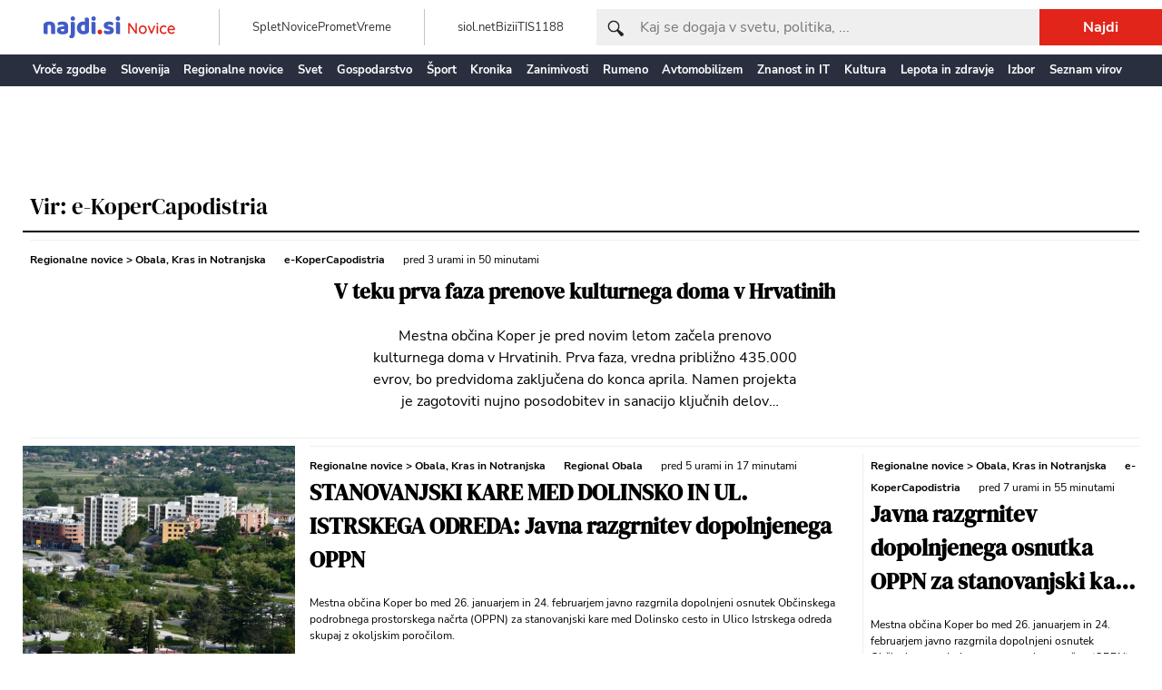

--- FILE ---
content_type: text/html; charset=utf-8
request_url: https://novice.najdi.si/vir/e-kopercapodistria?stran=1
body_size: 16417
content:
<!DOCTYPE html><html><head><meta charSet="utf-8"/><meta name="viewport" content="width=device-width"/><title>e-KoperCapodistria | Najdi.si novice</title><meta name="description" content="e-KoperCapodistria - izbrane novice na Najdi.si. Preverite najbolj aktualne novice slovenskih medijev in prebrskajte največji arhiv novic."/><link rel="canonical" href="https://novice.najdi.si/vir/e-kopercapodistria"/><meta name="next-head-count" content="5"/><link rel="icon" href="/favicon.ico"/><meta name="robots" content="all"/><link data-next-font="" rel="preconnect" href="/" crossorigin="anonymous"/><link rel="preload" href="/_next/static/css/aabc9447c4c28f0f.css" as="style"/><link rel="stylesheet" href="/_next/static/css/aabc9447c4c28f0f.css" data-n-g=""/><noscript data-n-css=""></noscript><script defer="" nomodule="" src="/_next/static/chunks/polyfills-c67a75d1b6f99dc8.js"></script><script src="/js/smarttag.js" defer="" data-nscript="beforeInteractive"></script><script src="/_next/static/chunks/webpack-b8f8d6679aaa5f42.js" defer=""></script><script src="/_next/static/chunks/framework-2c79e2a64abdb08b.js" defer=""></script><script src="/_next/static/chunks/main-a0c7c62a39f05009.js" defer=""></script><script src="/_next/static/chunks/pages/_app-a961bf34be2d3b01.js" defer=""></script><script src="/_next/static/chunks/777-20017ff3b8d40eac.js" defer=""></script><script src="/_next/static/chunks/pages/vir/%5Bslug%5D-dc491cff5981236e.js" defer=""></script><script src="/_next/static/JRbvme7X8VSa7kWLmpJjH/_buildManifest.js" defer=""></script><script src="/_next/static/JRbvme7X8VSa7kWLmpJjH/_ssgManifest.js" defer=""></script></head><body><div id="__next"><div id="outofpage" data-ocm-ad="true" class="ad-zone undefined"></div><div class="hidden h-screen w-screen bg-white/50 fixed z-50 flex-col justify-center"><div class="text-center"><div class="lds-ring"><div></div><div></div><div></div><div></div></div></div></div><div class="h-full"><div id="wrapper"><div class="fixed z-10 lg:z-auto top-0 left-0 w-screen h-screen bg-black opacity-60 hidden"></div><div class="fixed z-10 lg:z-auto w-full lg:static"><div class="bg-white px-3 h-[50px] lg:leading-normal lg:h-[60px] lg:px-0 flex flex-row items-center justify-between"><div class="lg:hidden"><button type="button" class="inline-block w-5 align-middle outline-none"><div class="border-b mb-1 w-6 border-dark-blue transition-all duration-300 false"></div><div class="border-b mb-1 w-6 border-dark-blue transition-all duration-300 false"></div><div class="border-b w-6 border-dark-blue transition-all duration-300 false"></div></button></div><div class="lg:flex lg:flex-row lg:flex-grow lg:pl-12 lg:items-center"><a class="inline-block w-[115px] lg:w-[145px] lg:mr-12 leading-[0px] align-bottom" href="/"><img alt="logo" loading="lazy" width="354" height="58" decoding="async" data-nimg="1" style="color:transparent" src="/_next/static/media/najdi-novice-logo.453c0522.svg"/></a><div class="hidden lg:flex lg:flex-row lg:px-9 lg:h-[40px] lg:items-center lg:gap-x-4 xl:border-l xl:border-border"><div class="text-lg text-link text-lg"><a class="" href="https://www.najdi.si">Splet</a></div><div class="text-lg text-link text-lg"><a class="" href="/">Novice</a></div><div class="text-lg text-link text-lg"><a class="" href="https://zemljevid.najdi.si/promet">Promet</a></div><div class="text-lg text-link text-lg"><a class="" href="https://zemljevid.najdi.si/vreme">Vreme</a></div></div><div class="hidden xl:flex xl:flex-row xl:px-9 lg:h-[40px] lg:items-center xl:gap-x-4 xl:border-l xl:border-border"><div class="text-lg text-link text-lg"><a class="" href="https://www.siol.net">siol.net</a></div><div class="text-lg text-link text-lg"><a class="" href="https://www.bizi.si">Bizi</a></div><div class="text-lg text-link text-lg"><a class="" href="https://www.itis.si">iTIS</a></div><div class="text-lg text-link text-lg"><a class="" href="https://www.1188.si">1188</a></div></div><form class="hidden lg:flex-grow lg:flex lg:flex-row"><div class="hidden lg:block absolute mt-3 ml-3"><img alt="search" loading="lazy" width="18" height="18" decoding="async" data-nimg="1" style="color:transparent" src="/_next/static/media/search.823cf24d.svg"/></div><input class="bg-gray text-xl placeholder-[#777777] w-full h-full pl-5 lg:h-auto lg:flex-grow lg:max-w-[600px] lg:pl-12 outline-none" placeholder="Kaj se dogaja v svetu, politika, ..." name="keywords"/><button class="hidden lg:inline bg-dark-red text-xl px-12 py-2 text-white font-semibold" type="submit">Najdi</button></form></div><div class="lg:hidden"><button><img alt="search" loading="lazy" width="18" height="18" decoding="async" data-nimg="1" style="color:transparent" src="/_next/static/media/search.823cf24d.svg"/></button></div></div><div class="fixed bg-white grid grid-cols-2 p-10 content-start gap-4 w-[340px] h-screen text-center text-lg hidden"><div class="text-lg text-link text-lg"><a class="" href="https://www.najdi.si">Splet</a></div><div class="text-lg text-link text-lg"><a class="" href="/">Novice</a></div><div class="text-lg text-link text-lg"><a class="" href="https://zemljevid.najdi.si/promet">Promet</a></div><div class="text-lg text-link text-lg"><a class="" href="https://zemljevid.najdi.si/vreme">Vreme</a></div><div class="text-lg text-link text-lg"><a class="" href="https://www.siol.net">siol.net</a></div><div class="text-lg text-link text-lg"><a class="" href="https://www.bizi.si">Bizi</a></div><div class="text-lg text-link text-lg"><a class="" href="https://www.itis.si">iTIS</a></div><div class="text-lg text-link text-lg"><a class="" href="https://www.1188.si">1188</a></div></div><div class="py-2 px-2 bg-menu-strip text-sm text-white flex flex-row false "><div class="flex-grow flex flex-row  pl-5 pr-7 text-center font-semibold 2xl:flex-none 2xl:container 2xl:mx-auto"><div class="text-lg flex-grow"><a class="" href="/kategorija/vroce-novice">Vroče zgodbe</a></div><div class="text-lg flex-grow"><a class="" href="/kategorija/slovenija">Slovenija</a></div><div class="text-lg flex-grow"><a class="" href="/kategorija/regionalne-novice">Regionalne novice</a></div><div class="text-lg flex-grow hidden md:block"><a class="" href="/kategorija/svet">Svet</a></div><div class="text-lg flex-grow hidden md:block"><a class="" href="/kategorija/gospodarstvo">Gospodarstvo</a></div><div class="text-lg flex-grow hidden md:block"><a class="" href="/kategorija/sport">Šport</a></div><div class="text-lg flex-grow hidden lg:block"><a class="" href="/kategorija/kronika">Kronika</a></div><div class="text-lg flex-grow hidden lg:block"><a class="" href="/kategorija/zanimivosti">Zanimivosti</a></div><div class="text-lg flex-grow hidden lg:block"><a class="" href="/kategorija/rumeno">Rumeno</a></div><div class="text-lg flex-grow hidden lg:block"><a class="" href="/kategorija/avtomobilizem">Avtomobilizem</a></div><div class="text-lg flex-grow hidden lg:block"><a class="" href="/kategorija/znanost-in-it">Znanost in IT</a></div><div class="text-lg flex-grow hidden xl:block"><a class="" href="/kategorija/kultura">Kultura</a></div><div class="text-lg flex-grow hidden xl:block"><a class="" href="/kategorija/lepota-in-zdravje">Lepota in zdravje</a></div><div class="text-lg flex-grow hidden xl:block"><a class="" href="/izbor">Izbor</a></div><div class="text-lg flex-grow hidden xl:block"><a class="" href="/viri">Seznam virov</a></div></div><div class="flex-grow-0 xl:hidden xl:my-auto"><button type="button" class="inline-block w-5 align-middle outline-none"><div class="border-b mb-1 border-white transition-all duration-300 false"></div><div class="border-b mb-1 border-white transition-all duration-300 false"></div><div class="border-b border-white transition-all duration-300 false"></div></button></div></div></div><div class="h-[91px] lg:h-auto"></div><div class="mx-auto container lg:mt-2 pb-4"><div id="billboard1" data-ocm-ad="true" class="ad-zone hidden md:block md:mb-4" style="min-width:728px;min-height:90px"></div><h1 class="text-3xl font-serif border-b-2 pb-2 px-2 mb-2">Vir: e-KoperCapodistria</h1><div class="flex flex-col space-y-2"><div class="undefined lg:col-start-1 lg:flex lg:flex-row p-2 border-t lg:border-0 border-gray lg:p-0"><div class="lg:ml-2 lg:py-2 lg:border-t lg:border-b lg:border-gray lg:block lg:w-full flex flex-col space-y-2"><div><span class="font-bold text-sm lg:text-base divide-x-2 divide-solid"><span class=""><a href="/kategorija/regionalne-novice">Regionalne novice</a> &gt; <a href="/kategorija/obala-kras-in-notranjska">Obala, Kras in Notranjska</a></span></span><span class="text-sm font-bold ml-5 lg:text-base"><a href="/vir/e-kopercapodistria">e-KoperCapodistria</a></span><span class="text-sm ml-5 lg:text-base">pred 3 urami in 50 minutami</span></div><div class="lg:flex lg:flex-col lg:items-center lg:w-full lg:text-center lg:px-2"><div class="inline lg:block lg:max-w-[730px]"><a class="font-serif font-bold text-2xl line-clamp-3" href="/novica/7602a1c6dee74d5aa42771b1a9c8b57f/e-kopercapodistria/v-teku-prva-faza-prenove-kulturnega-doma-v-hrvatinih">V teku prva faza prenove kulturnega doma v Hrvatinih</a></div><div class="inline lg:block lg:max-w-[480px]"><span class="my-2 lg:my-5 lg: line-clamp-4">Mestna občina Koper je pred novim letom začela prenovo kulturnega doma v Hrvatinih. Prva faza, vredna približno 435.000 evrov, bo predvidoma zaključena do konca aprila. Namen projekta je zagotoviti nujno posodobitev in sanacijo ključnih delov kulturnega doma, ki bodo izboljšali funkcionalne, varnostne in energetske standarde objekta. Kulturni dom v Hrvatinih bo dobil nujno potrebno izolacijo  The post V teku prva faza prenove kulturnega doma v Hrvatinih appeared first on e-Kopercapodistria .</span></div></div></div></div><div class="undefined lg:col-start-1 lg:flex lg:flex-row p-2 border-t lg:border-0 border-gray lg:p-0"><div class="lg:hidden"><div><span class="font-bold text-sm lg:text-base divide-x-2 divide-solid"><span class=""><a href="/kategorija/regionalne-novice">Regionalne novice</a> &gt; <a href="/kategorija/obala-kras-in-notranjska">Obala, Kras in Notranjska</a></span></span><span class="text-sm font-bold ml-5 lg:text-base"><a href="/vir/regional-obala">Regional Obala</a></span><span class="text-sm ml-5 lg:text-base">pred 5 urami in 17 minutami</span></div></div><div class="flex flex-row w-full"><div class="space-y-2 lg:space-y-0"><a href="/novica/6dfc42ea6d3a863b9e135362af69fcf6/regional-obala/stanovanjski-kare-med-dolinsko-in-ul-istrskega-odreda-javna-razgrnitev-dopolnjenega-oppn"><div class="relative overflow-hidden h-[120px] w-[145px] lg:h-[250px] lg:w-[300px] mr-2"><img alt="Slika članka" loading="lazy" decoding="async" data-nimg="fill" style="position:absolute;height:100%;width:100%;left:0;top:0;right:0;bottom:0;object-fit:cover;color:transparent" src="https://novice.najdi.si/novica/6dfc42ea6d3a863b9e135362af69fcf6/slika"/></div></a></div><div class="lg:ml-2 lg:py-2 lg:border-t lg:border-b lg:border-gray lg:block lg:w-full inline lg:block"><div class="inline "><div class="hidden lg:block"><div><span class="font-bold text-sm lg:text-base divide-x-2 divide-solid"><span class=""><a href="/kategorija/regionalne-novice">Regionalne novice</a> &gt; <a href="/kategorija/obala-kras-in-notranjska">Obala, Kras in Notranjska</a></span></span><span class="text-sm font-bold ml-5 lg:text-base"><a href="/vir/regional-obala">Regional Obala</a></span><span class="text-sm ml-5 lg:text-base">pred 5 urami in 17 minutami</span></div></div><a class="font-serif font-bold text-xl lg:text-3xl mb-2 lg:mb-5 line-clamp-3" href="/novica/6dfc42ea6d3a863b9e135362af69fcf6/regional-obala/stanovanjski-kare-med-dolinsko-in-ul-istrskega-odreda-javna-razgrnitev-dopolnjenega-oppn">STANOVANJSKI KARE MED DOLINSKO IN UL. ISTRSKEGA ODREDA: Javna razgrnitev dopolnjenega OPPN</a><div class="flex-grow text-sm lg:text-base"><span class="line-clamp-4">Mestna občina Koper bo med 26. januarjem in 24. februarjem javno razgrnila dopolnjeni osnutek Občinskega podrobnega prostorskega načrta (OPPN) za stanovanjski kare med Dolinsko cesto in Ulico Istrskega odreda skupaj z okoljskim poročilom.</span></div></div></div></div></div><h2 class="text-xl font-serif border-b pl-2 pb-2 mt-4 mb-2">torek, 20. januar</h2><div class="undefined lg:col-start-1 lg:flex lg:flex-row p-2 border-t lg:border-0 border-gray lg:p-0"><div class="lg:ml-2 lg:py-2 lg:border-t lg:border-b lg:border-gray lg:block lg:w-full flex flex-col space-y-2"><div><span class="font-bold text-sm lg:text-base divide-x-2 divide-solid"><span class=""><a href="/kategorija/regionalne-novice">Regionalne novice</a> &gt; <a href="/kategorija/obala-kras-in-notranjska">Obala, Kras in Notranjska</a></span></span><span class="text-sm font-bold ml-5 lg:text-base"><a href="/vir/e-kopercapodistria">e-KoperCapodistria</a></span><span class="text-sm ml-5 lg:text-base">pred 2 dnevoma, 6 urami in 56 minutami</span></div><div class="lg:flex lg:flex-col lg:items-center lg:w-full lg:text-center lg:px-2"><div class="inline lg:block lg:max-w-[730px]"><a class="font-serif font-bold text-2xl line-clamp-3" href="/novica/19ee64f169b67a1816edbba61797f36f/e-kopercapodistria/mestna-obcina-koper-objavila-vec-razpisov-za-sofinanciranje-in-dodelitev-pomoci">Mestna občina Koper objavila več razpisov za sofinanciranje in dodelitev pomoči</a></div><div class="inline lg:block lg:max-w-[480px]"><span class="my-2 lg:my-5 lg: line-clamp-4">Mestna občina Koper je tudi to zimo objavila več javnih razpisov, namenjenih sofinanciranju različnih dejavnosti in dodelitvi pomoči na različnih področjih v letu 2026. Roki za prijavo in vse podrobnosti so objavljene na uradni spletni strani občine.  Koprska občina je v petek objavila javna razpisa za sofinanciranje športnih in kulturnih programov, javna razpisa za sofinanciranje  The post Mestna občina Koper objavila več razpisov za sofinanciranje in dodelitev pomoči appeared first on e-Kopercapodistria .</span></div></div></div></div><div class="undefined lg:col-start-1 lg:flex lg:flex-row p-2 border-t lg:border-0 border-gray lg:p-0"><div class="lg:ml-2 lg:py-2 lg:border-t lg:border-b lg:border-gray lg:block lg:w-full flex flex-col space-y-2"><div><span class="font-bold text-sm lg:text-base divide-x-2 divide-solid"><span class="pr-1"><a href="/kategorija/regionalne-novice">Regionalne novice</a> &gt; <a href="/kategorija/obala-kras-in-notranjska">Obala, Kras in Notranjska</a></span><span class="pl-1"><a href="/kategorija/kultura">Kultura</a></span></span><span class="text-sm font-bold ml-5 lg:text-base"><a href="/vir/e-kopercapodistria">e-KoperCapodistria</a></span><span class="text-sm ml-5 lg:text-base">pred 2 dnevoma, 7 urami in 57 minutami</span></div><div class="lg:flex lg:flex-col lg:items-center lg:w-full lg:text-center lg:px-2"><div class="inline lg:block lg:max-w-[730px]"><a class="font-serif font-bold text-2xl line-clamp-3" href="/novica/74dae269fb8ff27cc5bc480df97fc497/e-kopercapodistria/gledalisce-koper-z-novo-komedijo-kje-je-primadona">Gledališče Koper z novo komedijo Kje je primadona?</a></div><div class="inline lg:block lg:max-w-[480px]"><span class="my-2 lg:my-5 lg: line-clamp-4">Gledališče Koper je danes predstavilo novo komedijo Kje je primadona? ameriškega dramatika in režiserja Kena Ludwiga, ki bo v režiji Katje Pegan v prihodnjih dneh zaživela na koprskem odru. Premiera bo v petek, 23. januarja, ob 20. uri. Predstava je nastala v koprodukciji Gledališča Koper in Mestnega gledališča Ptuj, kjer gledališki hiši nadaljujeta uspešno sodelovanje in zvestobo žanru kakovostne, igralsko zahtevne  The post Gledališče Koper z novo komedijo Kje je primadona? appeared first on e-Kopercapodistria .</span></div></div></div></div><div id="inline1" data-ocm-ad="true" class="ad-zone lg:col-start-1" style="min-width:300px;min-height:50px"></div><h2 class="text-xl font-serif border-b pl-2 pb-2 mt-4 mb-2">ponedeljek, 19. januar</h2><div class="undefined lg:col-start-1 lg:flex lg:flex-row p-2 border-t lg:border-0 border-gray lg:p-0"><div class="lg:ml-2 lg:py-2 lg:border-t lg:border-b lg:border-gray lg:block lg:w-full flex flex-col space-y-2"><div><span class="font-bold text-sm lg:text-base divide-x-2 divide-solid"><span class=""><a href="/kategorija/regionalne-novice">Regionalne novice</a> &gt; <a href="/kategorija/obala-kras-in-notranjska">Obala, Kras in Notranjska</a></span></span><span class="text-sm font-bold ml-5 lg:text-base"><a href="/vir/e-kopercapodistria">e-KoperCapodistria</a></span><span class="text-sm ml-5 lg:text-base">pred 3 dnevi</span></div><div class="lg:flex lg:flex-col lg:items-center lg:w-full lg:text-center lg:px-2"><div class="inline lg:block lg:max-w-[730px]"><a class="font-serif font-bold text-2xl line-clamp-3" href="/novica/a11ce074df0a55f46a8cf4dce4138f5c/e-kopercapodistria/do-2-marca-je-mogoce-oddati-vloge-za-nepovratna-sredstva-za-omilitvene-ukrepe">Do 2. marca je mogoče oddati vloge za nepovratna sredstva za omilitvene ukrepe</a></div><div class="inline lg:block lg:max-w-[480px]"><span class="my-2 lg:my-5 lg: line-clamp-4">Prebivalci širšega mestnega jedra Kopra se lahko od danes prijavijo na javni razpis o dodeljevanju nepovratnih sredstev za izvajanje omilitvenih ukrepov z namenom zmanjšanja vplivov emisij iz pristaniške dejavnosti, ki ga razpisuje Mestna občina Koper. Rok za prijavo je 2. marec. Luka Koper skladno z dogovorom o izvajanju omilitvenih ukrepov za zmanjšanje vplivov pristaniške dejavnosti  The post Do 2. marca je mogoče oddati vloge za nepovratna sredstva za omilitvene ukrepe appeared first on e-Kopercapodistria .</span></div></div></div></div><div class="undefined lg:col-start-1 lg:flex lg:flex-row p-2 border-t lg:border-0 border-gray lg:p-0"><div class="lg:ml-2 lg:py-2 lg:border-t lg:border-b lg:border-gray lg:block lg:w-full flex flex-col space-y-2"><div><span class="font-bold text-sm lg:text-base divide-x-2 divide-solid"><span class=""><a href="/kategorija/regionalne-novice">Regionalne novice</a> &gt; <a href="/kategorija/obala-kras-in-notranjska">Obala, Kras in Notranjska</a></span></span><span class="text-sm font-bold ml-5 lg:text-base"><a href="/vir/e-kopercapodistria">e-KoperCapodistria</a></span><span class="text-sm ml-5 lg:text-base">pred 3 dnevi</span></div><div class="lg:flex lg:flex-col lg:items-center lg:w-full lg:text-center lg:px-2"><div class="inline lg:block lg:max-w-[730px]"><a class="font-serif font-bold text-2xl line-clamp-3" href="/novica/bd0a8c8b782aa784c736c1f0242226d8/e-kopercapodistria/nova-akcija-zbiranja-azbestnih-odpadkov">Nova akcija zbiranja azbestnih odpadkov</a></div><div class="inline lg:block lg:max-w-[480px]"><span class="my-2 lg:my-5 lg: line-clamp-4">Mestna občina Koper in Marjetica Koper začenjata novo, že šesto akcijo brezplačnega prevzema nevarnih azbestnih odpadkov na območju občine, ki bo trajala do 30. oktobra oziroma do porabe proračunskih sredstev. Akcija je v preteklosti požela dober odziv, saj so občanke in občani v zadnjih petih letih zbrali ter oddali že 476 ton azbestnih odpadkov. Cilj  The post Nova akcija zbiranja azbestnih odpadkov appeared first on e-Kopercapodistria .</span></div></div></div></div><h2 class="text-xl font-serif border-b pl-2 pb-2 mt-4 mb-2">petek, 16. januar</h2><div class="undefined lg:col-start-1 lg:flex lg:flex-row p-2 border-t lg:border-0 border-gray lg:p-0"><div class="lg:ml-2 lg:py-2 lg:border-t lg:border-b lg:border-gray lg:block lg:w-full flex flex-col space-y-2"><div><span class="font-bold text-sm lg:text-base divide-x-2 divide-solid"><span class=""><a href="/kategorija/regionalne-novice">Regionalne novice</a> &gt; <a href="/kategorija/obala-kras-in-notranjska">Obala, Kras in Notranjska</a></span></span><span class="text-sm font-bold ml-5 lg:text-base"><a href="/vir/e-kopercapodistria">e-KoperCapodistria</a></span><span class="text-sm ml-5 lg:text-base">pred 6 dnevi</span></div><div class="lg:flex lg:flex-col lg:items-center lg:w-full lg:text-center lg:px-2"><div class="inline lg:block lg:max-w-[730px]"><a class="font-serif font-bold text-2xl line-clamp-3" href="/novica/8860738fcf86c6510798e6106336a5c2/e-kopercapodistria/obcina-nadaljuje-sanacijo-ceste-vanganel-hliban">Občina nadaljuje sanacijo ceste Vanganel–Hliban</a></div><div class="inline lg:block lg:max-w-[480px]"><span class="my-2 lg:my-5 lg: line-clamp-4">Mestna občina Koper nadaljuje več kot milijon evrov vredno sanacijo ceste Vanganel–Hliban, ki bo predvidoma trajala do poletja 2026. Od ponedeljka, 19. januarja, bo veljala popolna zapora prometa, obvoz bo urejen skozi Čentur. Sanacijska dela bodo zajela rekonstrukcijo dotrajane lokalne ceste skozi naselje Guci v Vanganelu v dolžini skoraj 600 metrov, vključno z javno razsvetljavo,  The post Občina nadaljuje sanacijo ceste Vanganel–Hliban appeared first on e-Kopercapodistria .</span></div></div></div></div><h2 class="text-xl font-serif border-b pl-2 pb-2 mt-4 mb-2">četrtek, 15. januar</h2><div class="undefined lg:col-start-1 lg:flex lg:flex-row p-2 border-t lg:border-0 border-gray lg:p-0"><div class="lg:hidden"><div><span class="font-bold text-sm lg:text-base divide-x-2 divide-solid"><span class=""><a href="/kategorija/regionalne-novice">Regionalne novice</a> &gt; <a href="/kategorija/obala-kras-in-notranjska">Obala, Kras in Notranjska</a></span></span><span class="text-sm font-bold ml-5 lg:text-base"><a href="/vir/regional-obala">Regional Obala</a></span><span class="text-sm ml-5 lg:text-base">pred 7 dnevi</span></div></div><div class="flex flex-row w-full"><div class="space-y-2 lg:space-y-0"><a href="/novica/ce15aa0dddbfc59a7bd1846d40edc930/regional-obala/marjetica-prevzema-parkirisci-to-so-nova-pravila-v-bertokih-in-pobegih"><div class="relative overflow-hidden h-[120px] w-[145px] lg:h-[250px] lg:w-[300px] mr-2"><img alt="Slika članka" loading="lazy" decoding="async" data-nimg="fill" style="position:absolute;height:100%;width:100%;left:0;top:0;right:0;bottom:0;object-fit:cover;color:transparent" src="https://novice.najdi.si/novica/ce15aa0dddbfc59a7bd1846d40edc930/slika"/></div></a></div><div class="lg:ml-2 lg:py-2 lg:border-t lg:border-b lg:border-gray lg:block lg:w-full inline lg:block"><div class="inline "><div class="hidden lg:block"><div><span class="font-bold text-sm lg:text-base divide-x-2 divide-solid"><span class=""><a href="/kategorija/regionalne-novice">Regionalne novice</a> &gt; <a href="/kategorija/obala-kras-in-notranjska">Obala, Kras in Notranjska</a></span></span><span class="text-sm font-bold ml-5 lg:text-base"><a href="/vir/regional-obala">Regional Obala</a></span><span class="text-sm ml-5 lg:text-base">pred 7 dnevi</span></div></div><a class="font-serif font-bold text-xl lg:text-3xl mb-2 lg:mb-5 line-clamp-3" href="/novica/ce15aa0dddbfc59a7bd1846d40edc930/regional-obala/marjetica-prevzema-parkirisci-to-so-nova-pravila-v-bertokih-in-pobegih">MARJETICA PREVZEMA PARKIRIŠČI: To so nova pravila v Bertokih in Pobegih</a><div class="flex-grow text-sm lg:text-base"><span class="line-clamp-4">Mestna občina Koper je na pobudo krajevnih skupnosti Bertoki in Pobegi – Čežarji uredila javni parkirišči ob krožišču v Bertokih in ob zadružnem domu v Pobegih ter ju v upravljanje predala Javnemu podjetju Marjetica Koper. Z...</span></div></div></div></div></div><div class="undefined lg:col-start-1 lg:flex lg:flex-row p-2 border-t lg:border-0 border-gray lg:p-0"><div class="lg:ml-2 lg:py-2 lg:border-t lg:border-b lg:border-gray lg:block lg:w-full flex flex-col space-y-2"><div><span class="font-bold text-sm lg:text-base divide-x-2 divide-solid"><span class="pr-1"><a href="/kategorija/regionalne-novice">Regionalne novice</a> &gt; <a href="/kategorija/obala-kras-in-notranjska">Obala, Kras in Notranjska</a></span><span class="pl-1"><a href="/kategorija/kultura">Kultura</a></span></span><span class="text-sm font-bold ml-5 lg:text-base"><a href="/vir/e-kopercapodistria">e-KoperCapodistria</a></span><span class="text-sm ml-5 lg:text-base">pred 7 dnevi</span></div><div class="lg:flex lg:flex-col lg:items-center lg:w-full lg:text-center lg:px-2"><div class="inline lg:block lg:max-w-[730px]"><a class="font-serif font-bold text-2xl line-clamp-3" href="/novica/e440b83a113da55ecb4cc9c648888b72/e-kopercapodistria/vlada-rs-na-obcino-prenesla-zemljisce-za-mobilno-povezavo-koper">Vlada RS na občino prenesla zemljišče za Mobilno povezavo Koper</a></div><div class="inline lg:block lg:max-w-[480px]"><span class="my-2 lg:my-5 lg: line-clamp-4">Slovensko Istro je danes obiskala Vlada RS, v okviru obiska pa je na Mestno občino Koper brezplačno prenesla zemljišče v Semedeli v izmeri 9.788 m2 za potrebe Mobilne povezave Koper in cerkev Svete Trojice z znamenito fresko Mrtvaški ples razglasila za kulturni spomenik državnega pomena. Med današnjim delovnim obiskom istrsko-kraške regije je Vlada Republike Slovenije  The post Vlada RS na občino prenesla zemljišče za Mobilno povezavo Koper appeared first on e-Kopercapodistria .</span></div><div class="lg:self-start lg:flex lg:flex-row lg:w-full"><div class="hidden lg:block lg:mr-5"><div class="cursor-pointer w-[23px] h-[23px] inline-block undefined"><img alt="" loading="lazy" width="23" height="23" decoding="async" data-nimg="1" style="color:transparent" src="/_next/static/media/arrow-left.f26294fb.svg"/></div></div><div class="inline lg:block lg:flex-grow lg:text-left"><a class="bg-crimson inline-block px-1 leading-[16px] undefined" href="/novica/e440b83a113da55ecb4cc9c648888b72/podobne"><span class="w-[10px] h-[10px] rounded-[5px] bg-white inline-block mr-1 align-middle"></span><span class="text-white text-xs uppercase align-middle">Poglej vse na to temo</span></a></div><div class="hidden lg:block"><div class="cursor-pointer w-[23px] h-[23px] inline-block undefined"><img alt="" loading="lazy" width="23" height="23" decoding="async" data-nimg="1" style="color:transparent" src="/_next/static/media/arrow-right.18394543.svg"/></div></div></div></div></div></div><div id="inline2" data-ocm-ad="true" class="ad-zone lg:col-start-1" style="min-width:300px;min-height:50px"></div><div class="undefined lg:col-start-1 lg:flex lg:flex-row p-2 border-t lg:border-0 border-gray lg:p-0"><div class="lg:ml-2 lg:py-2 lg:border-t lg:border-b lg:border-gray lg:block lg:w-full flex flex-col space-y-2"><div><span class="font-bold text-sm lg:text-base divide-x-2 divide-solid"><span class=""><a href="/kategorija/regionalne-novice">Regionalne novice</a> &gt; <a href="/kategorija/obala-kras-in-notranjska">Obala, Kras in Notranjska</a></span></span><span class="text-sm font-bold ml-5 lg:text-base"><a href="/vir/e-kopercapodistria">e-KoperCapodistria</a></span><span class="text-sm ml-5 lg:text-base">pred 7 dnevi</span></div><div class="lg:flex lg:flex-col lg:items-center lg:w-full lg:text-center lg:px-2"><div class="inline lg:block lg:max-w-[730px]"><a class="font-serif font-bold text-2xl line-clamp-3" href="/novica/0db7e119d781d7d89098f5dde5ab5b68/e-kopercapodistria/cerkev-v-hrastovljah-razglasena-za-kulturni-spomenik-drzavnega-pomena">Cerkev v Hrastovljah razglašena za kulturni spomenik državnega pomena</a></div><div class="inline lg:block lg:max-w-[480px]"><span class="my-2 lg:my-5 lg: line-clamp-4">Vlada Republike Slovenije je na današnji seji ob obisku Obalno-kraške regije sprejela predlog odloka, s katerim je cerkev sv. Trojice v Hrastovljah razglasila za kulturni spomenik državnega pomena, kar bo spomeniku dalo dodatno veljavo in hkrati prispevalo k turistični promociji kulturne dediščine v Mestni občini Koper.   Predlog odloka je na pobudo Mestne občine Koper pripravila  The post Cerkev v Hrastovljah razglašena za kulturni spomenik državnega pomena appeared first on e-Kopercapodistria .</span></div></div></div></div><h2 class="text-xl font-serif border-b pl-2 pb-2 mt-4 mb-2">sreda, 14. januar</h2><div class="undefined lg:col-start-1 lg:flex lg:flex-row p-2 border-t lg:border-0 border-gray lg:p-0"><div class="lg:ml-2 lg:py-2 lg:border-t lg:border-b lg:border-gray lg:block lg:w-full flex flex-col space-y-2"><div><span class="font-bold text-sm lg:text-base divide-x-2 divide-solid"><span class=""><a href="/kategorija/regionalne-novice">Regionalne novice</a> &gt; <a href="/kategorija/obala-kras-in-notranjska">Obala, Kras in Notranjska</a></span></span><span class="text-sm font-bold ml-5 lg:text-base"><a href="/vir/e-kopercapodistria">e-KoperCapodistria</a></span><span class="text-sm ml-5 lg:text-base">pred 8 dnevi</span></div><div class="lg:flex lg:flex-col lg:items-center lg:w-full lg:text-center lg:px-2"><div class="inline lg:block lg:max-w-[730px]"><a class="font-serif font-bold text-2xl line-clamp-3" href="/novica/44ef2c115713e1095cc08898ec583c2f/e-kopercapodistria/zupana-kopra-in-kranja-s-pozivom-vladi-glede-mladoletniske-kriminalitete-in-uporabe-pirotehnike">Župana Kopra in Kranja s pozivom vladi glede mladoletniške kriminalitete in uporabe pirotehnike</a></div><div class="inline lg:block lg:max-w-[480px]"><span class="my-2 lg:my-5 lg: line-clamp-4">Župana mestnih občin Koper in Kranj, Aleš Bržan in Matjaž Rakovec, sta na Vlado Republike Slovenije ter ministrstvi za notranje zadeve in za pravosodje naslovila pobudo za spremembo zakonodaje na področjih preprečevanja nasilja med mladimi, mladostniške kriminalitete in trgovine ter uporabe pirotehničnih sredstev. »Zloraba pirotehnike, ki smo jo v zadnjem času doživljali v Kopru in  The post Župana Kopra in Kranja s pozivom vladi glede mladoletniške kriminalitete in uporabe pirotehnike appeared first on e-Kopercapodistria .</span></div></div></div></div><h2 class="text-xl font-serif border-b pl-2 pb-2 mt-4 mb-2">ponedeljek, 12. januar</h2><div class="undefined lg:col-start-1 lg:flex lg:flex-row p-2 border-t lg:border-0 border-gray lg:p-0"><div class="lg:hidden"><div><span class="font-bold text-sm lg:text-base divide-x-2 divide-solid"><span class=""><a href="/kategorija/regionalne-novice">Regionalne novice</a> &gt; <a href="/kategorija/obala-kras-in-notranjska">Obala, Kras in Notranjska</a></span></span><span class="text-sm font-bold ml-5 lg:text-base"><a href="/vir/regional-obala">Regional Obala</a></span><span class="text-sm ml-5 lg:text-base">pred 9 dnevi</span></div></div><div class="flex flex-row w-full"><div class="space-y-2 lg:space-y-0"><a href="/novica/cf71be4e6f12df1cf803ce890028607a/regional-obala/samooskrba-z-ekolosko-hrano-koprska-obcina-v-dolini-olma-ureja-49-urbanih-vrtov"><div class="relative overflow-hidden h-[120px] w-[145px] lg:h-[250px] lg:w-[300px] mr-2"><img alt="Slika članka" loading="lazy" decoding="async" data-nimg="fill" style="position:absolute;height:100%;width:100%;left:0;top:0;right:0;bottom:0;object-fit:cover;color:transparent" src="https://novice.najdi.si/novica/cf71be4e6f12df1cf803ce890028607a/slika"/></div></a></div><div class="lg:ml-2 lg:py-2 lg:border-t lg:border-b lg:border-gray lg:block lg:w-full inline lg:block"><div class="inline "><div class="hidden lg:block"><div><span class="font-bold text-sm lg:text-base divide-x-2 divide-solid"><span class=""><a href="/kategorija/regionalne-novice">Regionalne novice</a> &gt; <a href="/kategorija/obala-kras-in-notranjska">Obala, Kras in Notranjska</a></span></span><span class="text-sm font-bold ml-5 lg:text-base"><a href="/vir/regional-obala">Regional Obala</a></span><span class="text-sm ml-5 lg:text-base">pred 9 dnevi</span></div></div><a class="font-serif font-bold text-xl lg:text-3xl mb-2 lg:mb-5 line-clamp-3" href="/novica/cf71be4e6f12df1cf803ce890028607a/regional-obala/samooskrba-z-ekolosko-hrano-koprska-obcina-v-dolini-olma-ureja-49-urbanih-vrtov">SAMOOSKRBA Z EKOLOŠKO HRANO: Koprska občina v dolini Olma ureja 49 urbanih vrtov</a><div class="flex-grow text-sm lg:text-base"><span class="line-clamp-4">Mestna občina Koper (MOK) v okviru skoraj 390.000 evrov vrednega projekta ZeleNatura v dolini Olma ureja 49 urbanih vrtov. S pilotnim projektom želi občina poskrbeti za samooskrbo lokalnega prebivalstva z ekološko pridelano hrano...</span></div></div></div></div></div><h2 class="text-xl font-serif border-b pl-2 pb-2 mt-4 mb-2">petek, 9. januar</h2><div class="undefined lg:col-start-1 lg:flex lg:flex-row p-2 border-t lg:border-0 border-gray lg:p-0"><div class="lg:ml-2 lg:py-2 lg:border-t lg:border-b lg:border-gray lg:block lg:w-full flex flex-col space-y-2"><div><span class="font-bold text-sm lg:text-base divide-x-2 divide-solid"><span class=""><a href="/kategorija/regionalne-novice">Regionalne novice</a> &gt; <a href="/kategorija/obala-kras-in-notranjska">Obala, Kras in Notranjska</a></span></span><span class="text-sm font-bold ml-5 lg:text-base"><a href="/vir/e-kopercapodistria">e-KoperCapodistria</a></span><span class="text-sm ml-5 lg:text-base">pred 13 dnevi</span></div><div class="lg:flex lg:flex-col lg:items-center lg:w-full lg:text-center lg:px-2"><div class="inline lg:block lg:max-w-[730px]"><a class="font-serif font-bold text-2xl line-clamp-3" href="/novica/376593844981d88fe57cffded5e25230/e-kopercapodistria/stipendije-za-novih-sest-dijakov-in-studentov">Štipendije za novih šest dijakov in študentov</a></div><div class="inline lg:block lg:max-w-[480px]"><span class="my-2 lg:my-5 lg: line-clamp-4">Mestna občina Koper že 20 let podpira nadarjene študente in pet let finančno pomoč nudi obetavnim dijakom. V šolskem oz. študijskem letu 2025/2026 je štipendijo podelila šestim dijakom in študentom, skupaj pa jih podpira že 24. Del štipendistov je v prostorih občinske uprave danes sprejel župan Aleš Bržan. Na razpisu za podelitev štipendij za šolsko  The post Štipendije za novih šest dijakov in študentov appeared first on e-Kopercapodistria .</span></div></div></div></div><div class="undefined lg:col-start-1 lg:flex lg:flex-row p-2 border-t lg:border-0 border-gray lg:p-0"><div class="lg:ml-2 lg:py-2 lg:border-t lg:border-b lg:border-gray lg:block lg:w-full flex flex-col space-y-2"><div><span class="font-bold text-sm lg:text-base divide-x-2 divide-solid"><span class=""><a href="/kategorija/regionalne-novice">Regionalne novice</a> &gt; <a href="/kategorija/obala-kras-in-notranjska">Obala, Kras in Notranjska</a></span></span><span class="text-sm font-bold ml-5 lg:text-base"><a href="/vir/e-kopercapodistria">e-KoperCapodistria</a></span><span class="text-sm ml-5 lg:text-base">pred 13 dnevi</span></div><div class="lg:flex lg:flex-col lg:items-center lg:w-full lg:text-center lg:px-2"><div class="inline lg:block lg:max-w-[730px]"><a class="font-serif font-bold text-2xl line-clamp-3" href="/novica/68ff47438f805f9ccccaf8324df8ca26/e-kopercapodistria/mestna-obcina-koper-z-novim-letom-odprla-nov-oddelek-v-vrtcu-semedela">Mestna občina Koper z novim letom odprla nov oddelek v Vrtcu Semedela</a></div><div class="inline lg:block lg:max-w-[480px]"><span class="my-2 lg:my-5 lg: line-clamp-4">Mestna občina Koper je tudi v novem letu aktivno pristopila k zagotavljanju dodatnih prostih mest v koprskih vrtcih. Novi oddelek predšolske vzgoje za otroke v starostni skupni od enega do dveh let je odprla v Vrtcu Semedela. Novi oddelek v enoti Prisoje Vrtca Semedela je sprejel 14 otrok, rojenih leta 2025. V tekočem šolskem letu  The post Mestna občina Koper z novim letom odprla nov oddelek v Vrtcu Semedela appeared first on e-Kopercapodistria .</span></div></div></div></div><div id="inline3" data-ocm-ad="true" class="ad-zone lg:col-start-1" style="min-width:300px;min-height:50px"></div><h2 class="text-xl font-serif border-b pl-2 pb-2 mt-4 mb-2">četrtek, 8. januar</h2><div class="undefined lg:col-start-1 lg:flex lg:flex-row p-2 border-t lg:border-0 border-gray lg:p-0"><div class="lg:ml-2 lg:py-2 lg:border-t lg:border-b lg:border-gray lg:block lg:w-full flex flex-col space-y-2"><div><span class="font-bold text-sm lg:text-base divide-x-2 divide-solid"><span class=""><a href="/kategorija/regionalne-novice">Regionalne novice</a> &gt; <a href="/kategorija/obala-kras-in-notranjska">Obala, Kras in Notranjska</a></span></span><span class="text-sm font-bold ml-5 lg:text-base"><a href="/vir/e-kopercapodistria">e-KoperCapodistria</a></span><span class="text-sm ml-5 lg:text-base">pred 14 dnevi</span></div><div class="lg:flex lg:flex-col lg:items-center lg:w-full lg:text-center lg:px-2"><div class="inline lg:block lg:max-w-[730px]"><a class="font-serif font-bold text-2xl line-clamp-3" href="/novica/de284719ae69e8f97786226ab7af36d3/e-kopercapodistria/47-parkirnih-mest-pod-bencicevo-ulico">47 parkirnih mest pod Benčičevo ulico</a></div><div class="inline lg:block lg:max-w-[480px]"><span class="my-2 lg:my-5 lg: line-clamp-4">Mestna občina Koper je pod stanovanjsko sosesko na Benčičevi ulici na Markovcu zgradila novo parkirišče s 47 parkirnimi mesti. Z opornim zidom, ki je zasnovan kot kamnita zložba in ki parkirišču doda estetski vidik, pa je občina poskrbela za večjo varnost okoliških stanovalk in stanovalcev. V okviru približno 510.000 evrov vredne naložbe je občina pod  The post 47 parkirnih mest pod Benčičevo ulico appeared first on e-Kopercapodistria .</span></div></div></div></div><h2 class="text-xl font-serif border-b pl-2 pb-2 mt-4 mb-2">torek, 6. januar</h2><div class="undefined lg:col-start-1 lg:flex lg:flex-row p-2 border-t lg:border-0 border-gray lg:p-0"><div class="lg:ml-2 lg:py-2 lg:border-t lg:border-b lg:border-gray lg:block lg:w-full flex flex-col space-y-2"><div><span class="font-bold text-sm lg:text-base divide-x-2 divide-solid"><span class=""><a href="/kategorija/regionalne-novice">Regionalne novice</a> &gt; <a href="/kategorija/obala-kras-in-notranjska">Obala, Kras in Notranjska</a></span></span><span class="text-sm font-bold ml-5 lg:text-base"><a href="/vir/e-kopercapodistria">e-KoperCapodistria</a></span><span class="text-sm ml-5 lg:text-base">pred 16 dnevi</span></div><div class="lg:flex lg:flex-col lg:items-center lg:w-full lg:text-center lg:px-2"><div class="inline lg:block lg:max-w-[730px]"><a class="font-serif font-bold text-2xl line-clamp-3" href="/novica/5e4a1a287e73d12d63c200176a9eca27/e-kopercapodistria/koper-bo-tudi-letos-gostil-istrsko-pustno-povorko">Koper bo tudi letos gostil Istrsko pustno povorko</a></div><div class="inline lg:block lg:max-w-[480px]"><span class="my-2 lg:my-5 lg: line-clamp-4">Zavod za mladino, kulturo in turizem Koper tudi letos pripravlja tradicionalno Istrsko pustno povorko. Ta se bo odvila v soboto, 14. februarja. Gre za dan, ki bo v naše mesto pripeljal ogromno veselja, rajanja in sladkih pustnih dobrot. Koper bo v soboto, 14. februarja, gostil že 16. Istrsko pustno povorko, na kateri lahko pričakujemo pester  The post Koper bo tudi letos gostil Istrsko pustno povorko appeared first on e-Kopercapodistria .</span></div></div></div></div><h2 class="text-xl font-serif border-b pl-2 pb-2 mt-4 mb-2">četrtek, 1. januar</h2><div class="undefined lg:col-start-1 lg:flex lg:flex-row p-2 border-t lg:border-0 border-gray lg:p-0"><div class="lg:ml-2 lg:py-2 lg:border-t lg:border-b lg:border-gray lg:block lg:w-full flex flex-col space-y-2"><div><span class="font-bold text-sm lg:text-base divide-x-2 divide-solid"><span class=""><a href="/kategorija/regionalne-novice">Regionalne novice</a> &gt; <a href="/kategorija/obala-kras-in-notranjska">Obala, Kras in Notranjska</a></span></span><span class="text-sm font-bold ml-5 lg:text-base"><a href="/vir/e-kopercapodistria">e-KoperCapodistria</a></span><span class="text-sm ml-5 lg:text-base">pred 21 dnevi</span></div><div class="lg:flex lg:flex-col lg:items-center lg:w-full lg:text-center lg:px-2"><div class="inline lg:block lg:max-w-[730px]"><a class="font-serif font-bold text-2xl line-clamp-3" href="/novica/b74164a692a6ca7d40df3a5a750cb1c1/e-kopercapodistria/v-kopru-mnozicno-nazdravili-vstopu-v-leto-2026">V Kopru množično nazdravili vstopu v leto 2026</a></div><div class="inline lg:block lg:max-w-[480px]"><span class="my-2 lg:my-5 lg: line-clamp-4">Iz praznično obarvanega decembra so domačini in obiskovalci Kopra glasbeno vstopili v novo leto in skupaj nazdravili novim izzivom v letu 2026. Razposajeno vzdušje in veselje, ki je čez zadnji dan v letu 2025 zaznamovalo množičen obisk v našem mestu, trge in ulice pa napolnilo do zadnjega kotička, se je stopnjevalo vse do silvestrovanja z  The post V Kopru množično nazdravili vstopu v leto 2026 appeared first on e-Kopercapodistria .</span></div></div></div></div><h2 class="text-xl font-serif border-b pl-2 pb-2 mt-4 mb-2">sreda, 31. december 2025</h2><div class="undefined lg:col-start-1 lg:flex lg:flex-row p-2 border-t lg:border-0 border-gray lg:p-0"><div class="lg:ml-2 lg:py-2 lg:border-t lg:border-b lg:border-gray lg:block lg:w-full flex flex-col space-y-2"><div><span class="font-bold text-sm lg:text-base divide-x-2 divide-solid"><span class=""><a href="/kategorija/regionalne-novice">Regionalne novice</a> &gt; <a href="/kategorija/obala-kras-in-notranjska">Obala, Kras in Notranjska</a></span></span><span class="text-sm font-bold ml-5 lg:text-base"><a href="/vir/e-kopercapodistria">e-KoperCapodistria</a></span><span class="text-sm ml-5 lg:text-base">pred 22 dnevi</span></div><div class="lg:flex lg:flex-col lg:items-center lg:w-full lg:text-center lg:px-2"><div class="inline lg:block lg:max-w-[730px]"><a class="font-serif font-bold text-2xl line-clamp-3" href="/novica/d78175ae3e5af430dd165e70ded6b48c/e-kopercapodistria/dobrodelna-akcija-hladilnik-toplega-srca-tudi-letos-presegla-vsa-pricakovanja">Dobrodelna akcija Hladilnik toplega srca tudi letos presegla vsa pričakovanja</a></div><div class="inline lg:block lg:max-w-[480px]"><span class="my-2 lg:my-5 lg: line-clamp-4">V dobrodelnem studiu Radia Capris, ki je ves december program oddajal iz praznično obarvanega mobilnega studia radia nasproti Taverne, se je v današnjih popoldanskih urah uradno zaključila že enajsta dobrodelna akcija Hladilnik toplega srca. Akcija je tudi tokrat presegla čisto vsa pričakovanja. Zbranih je bilo 10,7  ton dobrin za družine v stiski in kar 147.982,52  The post Dobrodelna akcija Hladilnik toplega srca tudi letos presegla vsa pričakovanja appeared first on e-Kopercapodistria .</span></div></div></div></div><h2 class="text-xl font-serif border-b pl-2 pb-2 mt-4 mb-2">sobota, 27. december 2025</h2><div class="undefined lg:col-start-1 lg:flex lg:flex-row p-2 border-t lg:border-0 border-gray lg:p-0"><div class="lg:ml-2 lg:py-2 lg:border-t lg:border-b lg:border-gray lg:block lg:w-full flex flex-col space-y-2"><div><span class="font-bold text-sm lg:text-base divide-x-2 divide-solid"><span class=""><a href="/kategorija/regionalne-novice">Regionalne novice</a> &gt; <a href="/kategorija/obala-kras-in-notranjska">Obala, Kras in Notranjska</a></span></span><span class="text-sm font-bold ml-5 lg:text-base"><a href="/vir/e-kopercapodistria">e-KoperCapodistria</a></span><span class="text-sm ml-5 lg:text-base">pred 26 dnevi</span></div><div class="lg:flex lg:flex-col lg:items-center lg:w-full lg:text-center lg:px-2"><div class="inline lg:block lg:max-w-[730px]"><a class="font-serif font-bold text-2xl line-clamp-3" href="/novica/374aca1b30486b9e6cdcc179f59056d3/e-kopercapodistria/nove-prikolice-za-lovske-druzine">Nove prikolice za lovske družine</a></div><div class="inline lg:block lg:max-w-[480px]"><span class="my-2 lg:my-5 lg: line-clamp-4">Mestna občina Koper in Lovska zveza Koper sta danes v Šmarjah lovskim družinam Lovske zveze Koper slovesno predali šest prikolic in električni vitel. Mestna občina Koper je financirala nakup štirih prikolic za prevoz preminule divjadi za štiri članice koprske lovske zveze, in sicer za Lovsko družino Rižana, Lovsko družino Dekani, Lovsko družino Šmarje in Lovsko  The post Nove prikolice za lovske družine appeared first on e-Kopercapodistria .</span></div></div></div></div><h2 class="text-xl font-serif border-b pl-2 pb-2 mt-4 mb-2">sreda, 24. december 2025</h2><div class="undefined lg:col-start-1 lg:flex lg:flex-row p-2 border-t lg:border-0 border-gray lg:p-0"><div class="lg:ml-2 lg:py-2 lg:border-t lg:border-b lg:border-gray lg:block lg:w-full flex flex-col space-y-2"><div><span class="font-bold text-sm lg:text-base divide-x-2 divide-solid"><span class=""><a href="/kategorija/regionalne-novice">Regionalne novice</a> &gt; <a href="/kategorija/obala-kras-in-notranjska">Obala, Kras in Notranjska</a></span></span><span class="text-sm font-bold ml-5 lg:text-base"><a href="/vir/e-kopercapodistria">e-KoperCapodistria</a></span><span class="text-sm ml-5 lg:text-base">pred 29 dnevi</span></div><div class="lg:flex lg:flex-col lg:items-center lg:w-full lg:text-center lg:px-2"><div class="inline lg:block lg:max-w-[730px]"><a class="font-serif font-bold text-2xl line-clamp-3" href="/novica/a625337c0e187bf4898fade4203780ef/e-kopercapodistria/obcinski-svet-mok-o-projektu-vrnitve-laha">Občinski svet MOK o projektu vrnitve Laha</a></div><div class="inline lg:block lg:max-w-[480px]"><span class="my-2 lg:my-5 lg: line-clamp-4">Občinski svet Mestne občine Koper se je na včerajšnji izredni seji seznanil z vlogo družbe Adriatic Safari – muzejska dejavnost, d. o. o., za vzpostavitev Muzeja pomorske duše Laho v Kopru. Predlagani projekt predvideva vrnitev ladje Laho v slovensko morje in njeno trajno umestitev v koprski mandrač. Pobudnik je v ta namen občinskemu svetu predlagal  The post Občinski svet MOK o projektu vrnitve Laha appeared first on e-Kopercapodistria .</span></div></div></div></div></div><div class="mt-5"><div class="flex flex-row justify-end mr-3 lg:mr-0"><div class="ml-3 border border-solid rounded-lg w-[30px] h-[30px] undefined"><a class="flex justify-center leading-[30px] font-bold" href="/vir/e-kopercapodistria?stran=1">1</a></div><div class="ml-3 border border-solid rounded-lg w-[30px] h-[30px] undefined"><a class="flex justify-center leading-[30px] " href="/vir/e-kopercapodistria?stran=2">2</a></div><div class="ml-3 border border-solid rounded-lg w-[30px] h-[30px] undefined"><a class="flex justify-center leading-[30px] " href="/vir/e-kopercapodistria?stran=3">3</a></div><div class="ml-3 border border-solid rounded-lg w-[30px] h-[30px] undefined"><a class="flex justify-center leading-[30px] " href="/vir/e-kopercapodistria?stran=4">4</a></div></div><div id="infeed2" data-ocm-ad="true" class="ad-zone md:hidden mt-4" style="min-width:300px;min-height:250px"></div></div></div></div><div class="h-footer px-4 bg-menu-strip text-white py-5 text-sm lg:text-base"><div class="mb-5 flex flex-row font-serif text-center max-w-[470px] mx-auto"><div class="flex-grow"><a href="https://www.tsmedia.si/">Podjetje</a></div><div class="flex-grow"><a href="https://pomoc.najdi.si/za-uporabnike/pogoji-uporabe-najdi-si">Pogoji uporabe</a></div><div class="flex-grow"><span>Upravljanje soglasij</span></div><div class="flex-grow"><a href="https://pomoc.najdi.si/za-uporabnike/kontakt">Kontakt</a></div><div class="flex-grow"><a href="https://www.tsmedia.si/najdi-si/">Oglaševanje</a></div></div><div class="text-center text-xs lg:text-base">TSmedia, medijske vsebine in storitve, d.o.o.<br/>Cigaletova ulica 15, 1000 Ljubljana, T +386 1 473 00 10</div></div></div></div><script id="__NEXT_DATA__" type="application/json">{"props":{"pageProps":{"webMedia":{"name":"e-KoperCapodistria","slug":"e-kopercapodistria","skipPreview":false},"numPages":4,"otherNews":[{"title":"V teku prva faza prenove kulturnega doma v Hrvatinih","description":"Mestna občina Koper je pred novim letom začela prenovo kulturnega doma v Hrvatinih. Prva faza, vredna približno 435.000 evrov, bo predvidoma zaključena do konca aprila. Namen projekta je zagotoviti nujno posodobitev in sanacijo ključnih delov kulturnega doma, ki bodo izboljšali funkcionalne, varnostne in energetske standarde objekta. Kulturni dom v Hrvatinih bo dobil nujno potrebno izolacijo  The post V teku prva faza prenove kulturnega doma v Hrvatinih appeared first on e-Kopercapodistria .","link":"https://ekopercapodistria.si/novice/v-teku-prva-faza-prenove-kulturnega-doma-v-hrvatinih/","guid":"7602a1c6dee74d5aa42771b1a9c8b57f","image":null,"pubDate":"2026-01-22T13:22:47.000Z","pubDateDiff":"pred 3 urami in 50 minutami","webMedia":{"name":"e-KoperCapodistria","slug":"e-kopercapodistria","skipPreview":false},"categories":[{"parentName":"Regionalne novice","parentSlug":"regionalne-novice","name":"Obala, Kras in Notranjska","slug":"obala-kras-in-notranjska"}],"similarArticles":[],"isPremium":false},{"title":"STANOVANJSKI KARE MED DOLINSKO IN UL. ISTRSKEGA ODREDA: Javna razgrnitev dopolnjenega OPPN","description":"Mestna občina Koper bo med 26. januarjem in 24. februarjem javno razgrnila dopolnjeni osnutek Občinskega podrobnega prostorskega načrta (OPPN) za stanovanjski kare med Dolinsko cesto in Ulico Istrskega odreda skupaj z okoljskim poročilom.","link":"https://www.regionalobala.si/novica/stanovanjski-kare-med-dolinsko-in-ul-istrskega-odreda-javna-razgrnitev-dopolnjenega-oppn","guid":"6dfc42ea6d3a863b9e135362af69fcf6","image":"https://novice.najdi.si/novica/6dfc42ea6d3a863b9e135362af69fcf6/slika","pubDate":"2026-01-22T11:56:00.000Z","pubDateDiff":"pred 5 urami in 17 minutami","webMedia":{"name":"Regional Obala","slug":"regional-obala","skipPreview":false},"categories":[{"parentName":"Regionalne novice","parentSlug":"regionalne-novice","name":"Obala, Kras in Notranjska","slug":"obala-kras-in-notranjska"}],"similarArticles":[{"title":"Javna razgrnitev dopolnjenega osnutka OPPN za stanovanjski kare med Dolinsko in Ulico Istrskega odreda","description":"Mestna občina Koper bo med 26. januarjem in 24. februarjem javno razgrnila dopolnjeni osnutek Občinskega podrobnega prostorskega načrta (OPPN) za stanovanjski kare med Dolinsko cesto in Ulico Istrskega odreda skupaj z okoljskim poročilom. Gradivo bo na ogled v avli Občinske uprave Mestne občine Koper na Verdijevi ulici 10 ter v prostorih Krajevne skupnosti Olmo –  The post Javna razgrnitev dopolnjenega osnutka OPPN za stanovanjski kare med Dolinsko in Ulico Istrskega odreda appeared first on e-Kopercapodistria .","link":"https://ekopercapodistria.si/novice/javna-razgrnitev-dopolnjenega-osnutka-oppn-za-stanovanjski-kare-med-dolinsko-in-ulico-istrskega-odreda/","guid":"ac83bbe11a3feaa7ff001ec45ea0e1fe","image":null,"pubDate":"2026-01-22T09:18:08.000Z","pubDateDiff":"pred 7 urami in 55 minutami","webMedia":{"name":"e-KoperCapodistria","slug":"e-kopercapodistria","skipPreview":false},"categories":[{"parentName":"Regionalne novice","parentSlug":"regionalne-novice","name":"Obala, Kras in Notranjska","slug":"obala-kras-in-notranjska"}],"similarArticles":[],"isPremium":false}],"isPremium":false},{"title":"Mestna občina Koper objavila več razpisov za sofinanciranje in dodelitev pomoči","description":"Mestna občina Koper je tudi to zimo objavila več javnih razpisov, namenjenih sofinanciranju različnih dejavnosti in dodelitvi pomoči na različnih področjih v letu 2026. Roki za prijavo in vse podrobnosti so objavljene na uradni spletni strani občine.  Koprska občina je v petek objavila javna razpisa za sofinanciranje športnih in kulturnih programov, javna razpisa za sofinanciranje  The post Mestna občina Koper objavila več razpisov za sofinanciranje in dodelitev pomoči appeared first on e-Kopercapodistria .","link":"https://ekopercapodistria.si/novice/mestna-obcina-koper-objavila-vec-razpisov-za-sofinanciranje-in-dodelitev-pomoci/","guid":"19ee64f169b67a1816edbba61797f36f","image":null,"pubDate":"2026-01-20T10:17:00.000Z","pubDateDiff":"pred 2 dnevoma, 6 urami in 56 minutami","webMedia":{"name":"e-KoperCapodistria","slug":"e-kopercapodistria","skipPreview":false},"categories":[{"parentName":"Regionalne novice","parentSlug":"regionalne-novice","name":"Obala, Kras in Notranjska","slug":"obala-kras-in-notranjska"}],"similarArticles":[],"isPremium":false},{"title":"Gledališče Koper z novo komedijo Kje je primadona?","description":"Gledališče Koper je danes predstavilo novo komedijo Kje je primadona? ameriškega dramatika in režiserja Kena Ludwiga, ki bo v režiji Katje Pegan v prihodnjih dneh zaživela na koprskem odru. Premiera bo v petek, 23. januarja, ob 20. uri. Predstava je nastala v koprodukciji Gledališča Koper in Mestnega gledališča Ptuj, kjer gledališki hiši nadaljujeta uspešno sodelovanje in zvestobo žanru kakovostne, igralsko zahtevne  The post Gledališče Koper z novo komedijo Kje je primadona? appeared first on e-Kopercapodistria .","link":"https://ekopercapodistria.si/novice/gledalisca-koper-z-novo-komedijo-kje-je-primadona/","guid":"74dae269fb8ff27cc5bc480df97fc497","image":null,"pubDate":"2026-01-20T09:15:44.000Z","pubDateDiff":"pred 2 dnevoma, 7 urami in 57 minutami","webMedia":{"name":"e-KoperCapodistria","slug":"e-kopercapodistria","skipPreview":false},"categories":[{"parentName":"Regionalne novice","parentSlug":"regionalne-novice","name":"Obala, Kras in Notranjska","slug":"obala-kras-in-notranjska"},{"parentName":null,"parentSlug":null,"name":"Kultura","slug":"kultura"}],"similarArticles":[],"isPremium":false},{"title":"Do 2. marca je mogoče oddati vloge za nepovratna sredstva za omilitvene ukrepe","description":"Prebivalci širšega mestnega jedra Kopra se lahko od danes prijavijo na javni razpis o dodeljevanju nepovratnih sredstev za izvajanje omilitvenih ukrepov z namenom zmanjšanja vplivov emisij iz pristaniške dejavnosti, ki ga razpisuje Mestna občina Koper. Rok za prijavo je 2. marec. Luka Koper skladno z dogovorom o izvajanju omilitvenih ukrepov za zmanjšanje vplivov pristaniške dejavnosti  The post Do 2. marca je mogoče oddati vloge za nepovratna sredstva za omilitvene ukrepe appeared first on e-Kopercapodistria .","link":"https://ekopercapodistria.si/nasi-kraji/do-2-marca-je-mogoce-oddati-vloge-za-nepovratna-sredstva-za-omilitvene-ukrepe/","guid":"a11ce074df0a55f46a8cf4dce4138f5c","image":null,"pubDate":"2026-01-19T13:02:01.000Z","pubDateDiff":"pred 3 dnevi","webMedia":{"name":"e-KoperCapodistria","slug":"e-kopercapodistria","skipPreview":false},"categories":[{"parentName":"Regionalne novice","parentSlug":"regionalne-novice","name":"Obala, Kras in Notranjska","slug":"obala-kras-in-notranjska"}],"similarArticles":[],"isPremium":false},{"title":"Nova akcija zbiranja azbestnih odpadkov","description":"Mestna občina Koper in Marjetica Koper začenjata novo, že šesto akcijo brezplačnega prevzema nevarnih azbestnih odpadkov na območju občine, ki bo trajala do 30. oktobra oziroma do porabe proračunskih sredstev. Akcija je v preteklosti požela dober odziv, saj so občanke in občani v zadnjih petih letih zbrali ter oddali že 476 ton azbestnih odpadkov. Cilj  The post Nova akcija zbiranja azbestnih odpadkov appeared first on e-Kopercapodistria .","link":"https://ekopercapodistria.si/novice/nova-akcija-zbiranja-azbestnih-odpadkov/","guid":"bd0a8c8b782aa784c736c1f0242226d8","image":null,"pubDate":"2026-01-19T07:57:58.000Z","pubDateDiff":"pred 3 dnevi","webMedia":{"name":"e-KoperCapodistria","slug":"e-kopercapodistria","skipPreview":false},"categories":[{"parentName":"Regionalne novice","parentSlug":"regionalne-novice","name":"Obala, Kras in Notranjska","slug":"obala-kras-in-notranjska"}],"similarArticles":[],"isPremium":false},{"title":"Občina nadaljuje sanacijo ceste Vanganel–Hliban","description":"Mestna občina Koper nadaljuje več kot milijon evrov vredno sanacijo ceste Vanganel–Hliban, ki bo predvidoma trajala do poletja 2026. Od ponedeljka, 19. januarja, bo veljala popolna zapora prometa, obvoz bo urejen skozi Čentur. Sanacijska dela bodo zajela rekonstrukcijo dotrajane lokalne ceste skozi naselje Guci v Vanganelu v dolžini skoraj 600 metrov, vključno z javno razsvetljavo,  The post Občina nadaljuje sanacijo ceste Vanganel–Hliban appeared first on e-Kopercapodistria .","link":"https://ekopercapodistria.si/novice/obcina-nadaljuje-sanacijo-ceste-vanganel-hliban/","guid":"8860738fcf86c6510798e6106336a5c2","image":null,"pubDate":"2026-01-16T08:14:12.000Z","pubDateDiff":"pred 6 dnevi","webMedia":{"name":"e-KoperCapodistria","slug":"e-kopercapodistria","skipPreview":false},"categories":[{"parentName":"Regionalne novice","parentSlug":"regionalne-novice","name":"Obala, Kras in Notranjska","slug":"obala-kras-in-notranjska"}],"similarArticles":[],"isPremium":false},{"title":"MARJETICA PREVZEMA PARKIRIŠČI: To so nova pravila v Bertokih in Pobegih","description":"Mestna občina Koper je na pobudo krajevnih skupnosti Bertoki in Pobegi – Čežarji uredila javni parkirišči ob krožišču v Bertokih in ob zadružnem domu v Pobegih ter ju v upravljanje predala Javnemu podjetju Marjetica Koper. Z...","link":"https://www.regionalobala.si/novica/marjetica-prevzema-parkirisci-to-so-nova-pravila-v-bertokih-in-pobegih","guid":"ce15aa0dddbfc59a7bd1846d40edc930","image":"https://novice.najdi.si/novica/ce15aa0dddbfc59a7bd1846d40edc930/slika","pubDate":"2026-01-15T16:22:00.000Z","pubDateDiff":"pred 7 dnevi","webMedia":{"name":"Regional Obala","slug":"regional-obala","skipPreview":false},"categories":[{"parentName":"Regionalne novice","parentSlug":"regionalne-novice","name":"Obala, Kras in Notranjska","slug":"obala-kras-in-notranjska"}],"similarArticles":[{"title":"Marjetica Koper v upravljanje prevzema parkirišči v Bertokih in Pobegih","description":"Mestna občina Koper je na pobudo krajevnih skupnosti Bertoki in Pobegi – Čežarji uredila javni parkirišči ob krožišču v Bertokih in ob zadružnem domu v Pobegih ter ju v upravljanje predala Javnemu podjetju Marjetica Koper. Z ukrepom želi Mestna občina Koper parkirišče v Bertokih sprostiti za okoliške prebivalke in prebivalce, parkirišče v Pobegih pa za  The post Marjetica Koper v upravljanje prevzema parkirišči v Bertokih in Pobegih appeared first on e-Kopercapodistria .","link":"https://ekopercapodistria.si/novice/marjetica-koper-v-upravljanje-prevzema-parkirisci-v-bertokih-in-pobegih/","guid":"81ff2ae3e32e19fd339e117d0f04fd18","image":null,"pubDate":"2026-01-15T13:52:58.000Z","pubDateDiff":"pred 7 dnevi","webMedia":{"name":"e-KoperCapodistria","slug":"e-kopercapodistria","skipPreview":false},"categories":[{"parentName":"Regionalne novice","parentSlug":"regionalne-novice","name":"Obala, Kras in Notranjska","slug":"obala-kras-in-notranjska"}],"similarArticles":[],"isPremium":false}],"isPremium":false},{"title":"Vlada RS na občino prenesla zemljišče za Mobilno povezavo Koper","description":"Slovensko Istro je danes obiskala Vlada RS, v okviru obiska pa je na Mestno občino Koper brezplačno prenesla zemljišče v Semedeli v izmeri 9.788 m2 za potrebe Mobilne povezave Koper in cerkev Svete Trojice z znamenito fresko Mrtvaški ples razglasila za kulturni spomenik državnega pomena. Med današnjim delovnim obiskom istrsko-kraške regije je Vlada Republike Slovenije  The post Vlada RS na občino prenesla zemljišče za Mobilno povezavo Koper appeared first on e-Kopercapodistria .","link":"https://ekopercapodistria.si/kultura/vlada-rs-na-obcino-prenesla-zemljisce-za-mobilno-povezavo-koper/","guid":"e440b83a113da55ecb4cc9c648888b72","image":null,"pubDate":"2026-01-15T15:33:43.000Z","pubDateDiff":"pred 7 dnevi","webMedia":{"name":"e-KoperCapodistria","slug":"e-kopercapodistria","skipPreview":false},"categories":[{"parentName":"Regionalne novice","parentSlug":"regionalne-novice","name":"Obala, Kras in Notranjska","slug":"obala-kras-in-notranjska"},{"parentName":null,"parentSlug":null,"name":"Kultura","slug":"kultura"}],"similarArticles":[{"title":"POMEMBNA PRIDOBITEV ZA KOPER: Vlada RS na občino prenesla zemljišče za Mobilno povezavo (FOTO)","description":"Slovensko Istro je danes obiskala Vlada Republike Slovenije, v okviru obiska pa je na Mestno občino Koper brezplačno prenesla zemljišče v Semedeli v izmeri 9.788 kvadratnih metrov za potrebe Mobilne povezave Koper ter cerkev Svete Trojice z...","link":"https://www.regionalobala.si/novica/pomembna-pridobitev-za-koper-vlada-rs-na-obcino-prenesla-zemljisce-za-mobilno-povezavo-foto","guid":"fadda6a95ea3352788db9d8196adafc5","image":"https://novice.najdi.si/novica/fadda6a95ea3352788db9d8196adafc5/slika","pubDate":"2026-01-15T15:20:00.000Z","pubDateDiff":"pred 7 dnevi","webMedia":{"name":"Regional Obala","slug":"regional-obala","skipPreview":false},"categories":[{"parentName":"Regionalne novice","parentSlug":"regionalne-novice","name":"Obala, Kras in Notranjska","slug":"obala-kras-in-notranjska"}],"similarArticles":[],"isPremium":false}],"isPremium":false},{"title":"Cerkev v Hrastovljah razglašena za kulturni spomenik državnega pomena","description":"Vlada Republike Slovenije je na današnji seji ob obisku Obalno-kraške regije sprejela predlog odloka, s katerim je cerkev sv. Trojice v Hrastovljah razglasila za kulturni spomenik državnega pomena, kar bo spomeniku dalo dodatno veljavo in hkrati prispevalo k turistični promociji kulturne dediščine v Mestni občini Koper.   Predlog odloka je na pobudo Mestne občine Koper pripravila  The post Cerkev v Hrastovljah razglašena za kulturni spomenik državnega pomena appeared first on e-Kopercapodistria .","link":"https://ekopercapodistria.si/novice/cerkev-v-hrastovljah-razglasena-za-kulturni-spomenik-drzavnega-pomena/","guid":"0db7e119d781d7d89098f5dde5ab5b68","image":null,"pubDate":"2026-01-15T12:26:20.000Z","pubDateDiff":"pred 7 dnevi","webMedia":{"name":"e-KoperCapodistria","slug":"e-kopercapodistria","skipPreview":false},"categories":[{"parentName":"Regionalne novice","parentSlug":"regionalne-novice","name":"Obala, Kras in Notranjska","slug":"obala-kras-in-notranjska"}],"similarArticles":[],"isPremium":false},{"title":"Župana Kopra in Kranja s pozivom vladi glede mladoletniške kriminalitete in uporabe pirotehnike","description":"Župana mestnih občin Koper in Kranj, Aleš Bržan in Matjaž Rakovec, sta na Vlado Republike Slovenije ter ministrstvi za notranje zadeve in za pravosodje naslovila pobudo za spremembo zakonodaje na področjih preprečevanja nasilja med mladimi, mladostniške kriminalitete in trgovine ter uporabe pirotehničnih sredstev. »Zloraba pirotehnike, ki smo jo v zadnjem času doživljali v Kopru in  The post Župana Kopra in Kranja s pozivom vladi glede mladoletniške kriminalitete in uporabe pirotehnike appeared first on e-Kopercapodistria .","link":"https://ekopercapodistria.si/novice/zupana-kopra-in-kranja-s-pozivom-vladi-glede-mladoletniske-kriminalitete-in-uporabe-pirotehnike/","guid":"44ef2c115713e1095cc08898ec583c2f","image":null,"pubDate":"2026-01-14T13:27:09.000Z","pubDateDiff":"pred 8 dnevi","webMedia":{"name":"e-KoperCapodistria","slug":"e-kopercapodistria","skipPreview":false},"categories":[{"parentName":"Regionalne novice","parentSlug":"regionalne-novice","name":"Obala, Kras in Notranjska","slug":"obala-kras-in-notranjska"}],"similarArticles":[],"isPremium":false},{"title":"SAMOOSKRBA Z EKOLOŠKO HRANO: Koprska občina v dolini Olma ureja 49 urbanih vrtov","description":"Mestna občina Koper (MOK) v okviru skoraj 390.000 evrov vrednega projekta ZeleNatura v dolini Olma ureja 49 urbanih vrtov. S pilotnim projektom želi občina poskrbeti za samooskrbo lokalnega prebivalstva z ekološko pridelano hrano...","link":"https://www.regionalobala.si/novica/samooskrba-z-ekolosko-hrano-koprska-obcina-v-dolini-olma-ureja-49-urbanih-vrtov","guid":"cf71be4e6f12df1cf803ce890028607a","image":"https://novice.najdi.si/novica/cf71be4e6f12df1cf803ce890028607a/slika","pubDate":"2026-01-12T17:34:00.000Z","pubDateDiff":"pred 9 dnevi","webMedia":{"name":"Regional Obala","slug":"regional-obala","skipPreview":false},"categories":[{"parentName":"Regionalne novice","parentSlug":"regionalne-novice","name":"Obala, Kras in Notranjska","slug":"obala-kras-in-notranjska"}],"similarArticles":[{"title":"Občina v dolini Olma ureja 49 urbanih vrtov","description":"Mestna občina Koper v okviru skoraj 390.000 evrov vrednega projekta ZeleNatura v dolini Olma ureja 49 urbanih vrtov. S pilotnim projektom želi občina poskrbeti za samooskrbo lokalnega prebivalstva z ekološko pridelano hrano rastlinskega izvora, hkrati pa ohranjati naravo in biotsko raznovrstnost tudi v mestnem okolju. Na uspešno zaključenem javnem razpisu je občina kot najugodnejšega izvajalca  The post Občina v dolini Olma ureja 49 urbanih vrtov appeared first on e-Kopercapodistria .","link":"https://ekopercapodistria.si/novice/obcina-v-dolini-olma-ureja-49-urbanih-vrtov/","guid":"2b12c9c133dc98f7146b07f823850142","image":null,"pubDate":"2026-01-12T12:05:09.000Z","pubDateDiff":"pred 10 dnevi","webMedia":{"name":"e-KoperCapodistria","slug":"e-kopercapodistria","skipPreview":false},"categories":[{"parentName":"Regionalne novice","parentSlug":"regionalne-novice","name":"Obala, Kras in Notranjska","slug":"obala-kras-in-notranjska"}],"similarArticles":[],"isPremium":false}],"isPremium":false},{"title":"Štipendije za novih šest dijakov in študentov","description":"Mestna občina Koper že 20 let podpira nadarjene študente in pet let finančno pomoč nudi obetavnim dijakom. V šolskem oz. študijskem letu 2025/2026 je štipendijo podelila šestim dijakom in študentom, skupaj pa jih podpira že 24. Del štipendistov je v prostorih občinske uprave danes sprejel župan Aleš Bržan. Na razpisu za podelitev štipendij za šolsko  The post Štipendije za novih šest dijakov in študentov appeared first on e-Kopercapodistria .","link":"https://ekopercapodistria.si/novice/stipendije-za-novih-sest-dijakov-in-studentov/","guid":"376593844981d88fe57cffded5e25230","image":null,"pubDate":"2026-01-09T12:54:11.000Z","pubDateDiff":"pred 13 dnevi","webMedia":{"name":"e-KoperCapodistria","slug":"e-kopercapodistria","skipPreview":false},"categories":[{"parentName":"Regionalne novice","parentSlug":"regionalne-novice","name":"Obala, Kras in Notranjska","slug":"obala-kras-in-notranjska"}],"similarArticles":[],"isPremium":false},{"title":"Mestna občina Koper z novim letom odprla nov oddelek v Vrtcu Semedela","description":"Mestna občina Koper je tudi v novem letu aktivno pristopila k zagotavljanju dodatnih prostih mest v koprskih vrtcih. Novi oddelek predšolske vzgoje za otroke v starostni skupni od enega do dveh let je odprla v Vrtcu Semedela. Novi oddelek v enoti Prisoje Vrtca Semedela je sprejel 14 otrok, rojenih leta 2025. V tekočem šolskem letu  The post Mestna občina Koper z novim letom odprla nov oddelek v Vrtcu Semedela appeared first on e-Kopercapodistria .","link":"https://ekopercapodistria.si/novice/mestna-obcina-koper-z-novim-letom-odprla-nov-oddelek-v-vrtcu-semedela/","guid":"68ff47438f805f9ccccaf8324df8ca26","image":null,"pubDate":"2026-01-09T08:26:50.000Z","pubDateDiff":"pred 13 dnevi","webMedia":{"name":"e-KoperCapodistria","slug":"e-kopercapodistria","skipPreview":false},"categories":[{"parentName":"Regionalne novice","parentSlug":"regionalne-novice","name":"Obala, Kras in Notranjska","slug":"obala-kras-in-notranjska"}],"similarArticles":[],"isPremium":false},{"title":"47 parkirnih mest pod Benčičevo ulico","description":"Mestna občina Koper je pod stanovanjsko sosesko na Benčičevi ulici na Markovcu zgradila novo parkirišče s 47 parkirnimi mesti. Z opornim zidom, ki je zasnovan kot kamnita zložba in ki parkirišču doda estetski vidik, pa je občina poskrbela za večjo varnost okoliških stanovalk in stanovalcev. V okviru približno 510.000 evrov vredne naložbe je občina pod  The post 47 parkirnih mest pod Benčičevo ulico appeared first on e-Kopercapodistria .","link":"https://ekopercapodistria.si/novice/47-parkirnih-mest-pod-bencicevo-ulico/","guid":"de284719ae69e8f97786226ab7af36d3","image":null,"pubDate":"2026-01-08T12:11:28.000Z","pubDateDiff":"pred 14 dnevi","webMedia":{"name":"e-KoperCapodistria","slug":"e-kopercapodistria","skipPreview":false},"categories":[{"parentName":"Regionalne novice","parentSlug":"regionalne-novice","name":"Obala, Kras in Notranjska","slug":"obala-kras-in-notranjska"}],"similarArticles":[],"isPremium":false},{"title":"Koper bo tudi letos gostil Istrsko pustno povorko","description":"Zavod za mladino, kulturo in turizem Koper tudi letos pripravlja tradicionalno Istrsko pustno povorko. Ta se bo odvila v soboto, 14. februarja. Gre za dan, ki bo v naše mesto pripeljal ogromno veselja, rajanja in sladkih pustnih dobrot. Koper bo v soboto, 14. februarja, gostil že 16. Istrsko pustno povorko, na kateri lahko pričakujemo pester  The post Koper bo tudi letos gostil Istrsko pustno povorko appeared first on e-Kopercapodistria .","link":"https://ekopercapodistria.si/novice/koper-bo-tudi-letos-gostil-istrsko-pustno-povorko/","guid":"5e4a1a287e73d12d63c200176a9eca27","image":null,"pubDate":"2026-01-06T07:37:35.000Z","pubDateDiff":"pred 16 dnevi","webMedia":{"name":"e-KoperCapodistria","slug":"e-kopercapodistria","skipPreview":false},"categories":[{"parentName":"Regionalne novice","parentSlug":"regionalne-novice","name":"Obala, Kras in Notranjska","slug":"obala-kras-in-notranjska"}],"similarArticles":[],"isPremium":false},{"title":"V Kopru množično nazdravili vstopu v leto 2026","description":"Iz praznično obarvanega decembra so domačini in obiskovalci Kopra glasbeno vstopili v novo leto in skupaj nazdravili novim izzivom v letu 2026. Razposajeno vzdušje in veselje, ki je čez zadnji dan v letu 2025 zaznamovalo množičen obisk v našem mestu, trge in ulice pa napolnilo do zadnjega kotička, se je stopnjevalo vse do silvestrovanja z  The post V Kopru množično nazdravili vstopu v leto 2026 appeared first on e-Kopercapodistria .","link":"https://ekopercapodistria.si/novice/v-kopru-mnozicno-nazdravili-vstopu-v-leto-2026/","guid":"b74164a692a6ca7d40df3a5a750cb1c1","image":null,"pubDate":"2026-01-01T10:31:21.000Z","pubDateDiff":"pred 21 dnevi","webMedia":{"name":"e-KoperCapodistria","slug":"e-kopercapodistria","skipPreview":false},"categories":[{"parentName":"Regionalne novice","parentSlug":"regionalne-novice","name":"Obala, Kras in Notranjska","slug":"obala-kras-in-notranjska"}],"similarArticles":[],"isPremium":false},{"title":"Dobrodelna akcija Hladilnik toplega srca tudi letos presegla vsa pričakovanja","description":"V dobrodelnem studiu Radia Capris, ki je ves december program oddajal iz praznično obarvanega mobilnega studia radia nasproti Taverne, se je v današnjih popoldanskih urah uradno zaključila že enajsta dobrodelna akcija Hladilnik toplega srca. Akcija je tudi tokrat presegla čisto vsa pričakovanja. Zbranih je bilo 10,7  ton dobrin za družine v stiski in kar 147.982,52  The post Dobrodelna akcija Hladilnik toplega srca tudi letos presegla vsa pričakovanja appeared first on e-Kopercapodistria .","link":"https://ekopercapodistria.si/novice/dobrodelna-akcija-hladilnik-toplega-srca-tudi-letos-presegla-vsa-pricakovanja-3/","guid":"d78175ae3e5af430dd165e70ded6b48c","image":null,"pubDate":"2025-12-31T14:19:49.000Z","pubDateDiff":"pred 22 dnevi","webMedia":{"name":"e-KoperCapodistria","slug":"e-kopercapodistria","skipPreview":false},"categories":[{"parentName":"Regionalne novice","parentSlug":"regionalne-novice","name":"Obala, Kras in Notranjska","slug":"obala-kras-in-notranjska"}],"similarArticles":[],"isPremium":false},{"title":"Nove prikolice za lovske družine","description":"Mestna občina Koper in Lovska zveza Koper sta danes v Šmarjah lovskim družinam Lovske zveze Koper slovesno predali šest prikolic in električni vitel. Mestna občina Koper je financirala nakup štirih prikolic za prevoz preminule divjadi za štiri članice koprske lovske zveze, in sicer za Lovsko družino Rižana, Lovsko družino Dekani, Lovsko družino Šmarje in Lovsko  The post Nove prikolice za lovske družine appeared first on e-Kopercapodistria .","link":"https://ekopercapodistria.si/novice/nove-prikolice-za-lovske-druzine/","guid":"374aca1b30486b9e6cdcc179f59056d3","image":null,"pubDate":"2025-12-27T16:51:52.000Z","pubDateDiff":"pred 26 dnevi","webMedia":{"name":"e-KoperCapodistria","slug":"e-kopercapodistria","skipPreview":false},"categories":[{"parentName":"Regionalne novice","parentSlug":"regionalne-novice","name":"Obala, Kras in Notranjska","slug":"obala-kras-in-notranjska"}],"similarArticles":[],"isPremium":false},{"title":"Občinski svet MOK o projektu vrnitve Laha","description":"Občinski svet Mestne občine Koper se je na včerajšnji izredni seji seznanil z vlogo družbe Adriatic Safari – muzejska dejavnost, d. o. o., za vzpostavitev Muzeja pomorske duše Laho v Kopru. Predlagani projekt predvideva vrnitev ladje Laho v slovensko morje in njeno trajno umestitev v koprski mandrač. Pobudnik je v ta namen občinskemu svetu predlagal  The post Občinski svet MOK o projektu vrnitve Laha appeared first on e-Kopercapodistria .","link":"https://ekopercapodistria.si/novice/obcinski-svet-mok-o-projektu-vrnitve-laha/","guid":"a625337c0e187bf4898fade4203780ef","image":null,"pubDate":"2025-12-24T07:38:50.000Z","pubDateDiff":"pred 29 dnevi","webMedia":{"name":"e-KoperCapodistria","slug":"e-kopercapodistria","skipPreview":false},"categories":[{"parentName":"Regionalne novice","parentSlug":"regionalne-novice","name":"Obala, Kras in Notranjska","slug":"obala-kras-in-notranjska"}],"similarArticles":[],"isPremium":false}],"page":1,"showAll":false},"__N_SSP":true},"page":"/vir/[slug]","query":{"stran":"1","slug":"e-kopercapodistria"},"buildId":"JRbvme7X8VSa7kWLmpJjH","isFallback":false,"gssp":true,"scriptLoader":[]}</script></body></html>

--- FILE ---
content_type: application/javascript; charset=UTF-8
request_url: https://novice.najdi.si/_next/static/chunks/pages/vir/%5Bslug%5D-dc491cff5981236e.js
body_size: 1851
content:
(self.webpackChunk_N_E=self.webpackChunk_N_E||[]).push([[278],{5950:function(e,a,n){(window.__NEXT_P=window.__NEXT_P||[]).push(["/vir/[slug]",function(){return n(8464)}])},7777:function(e,a,n){"use strict";n.d(a,{Z:function(){return s}});var t=n(5893),r=n(2399);function s(e){return(0,t.jsx)(t.Fragment,{children:3===e.index?(0,t.jsx)(r.Z,{id:"inline1",className:"lg:col-start-1",style:{minWidth:"300px",minHeight:"50px"}}):8===e.index?(0,t.jsx)(r.Z,{id:"inline2",className:"lg:col-start-1",style:{minWidth:"300px",minHeight:"50px"}}):13===e.index?(0,t.jsx)(r.Z,{id:"inline3",className:"lg:col-start-1",style:{minWidth:"300px",minHeight:"50px"}}):(0,t.jsx)(t.Fragment,{})})}},5582:function(e,a,n){"use strict";n.d(a,{Z:function(){return s}});var t=n(5893),r=n(2399);function s(e){let a=Math.max(e.currentPage-3,1),n=Math.min(e.currentPage+3,e.numPages),s=e.numPages-n,m=[];a>2&&m.push((0,t.jsx)(c,{currentPage:e.currentPage,pathname:e.linkTemplate.pathname,page:1,searchParams:e.linkTemplate.searchParams},"page-number-first")),a>1&&m.push((0,t.jsx)(i,{currentPage:e.currentPage,pathname:e.linkTemplate.pathname,page:e.currentPage-1,searchParams:e.linkTemplate.searchParams},"page-number-previous"));for(let r=a;r<=n;++r)m.push((0,t.jsx)(c,{currentPage:e.currentPage,pathname:e.linkTemplate.pathname,page:r,searchParams:e.linkTemplate.searchParams},"page-number-".concat(r)));return s>=1&&m.push((0,t.jsx)(l,{currentPage:e.currentPage,pathname:e.linkTemplate.pathname,page:e.currentPage+1,searchParams:e.linkTemplate.searchParams},"page-number-next")),s>=2&&m.push((0,t.jsx)(c,{currentPage:e.currentPage,pathname:e.linkTemplate.pathname,page:e.numPages,searchParams:e.linkTemplate.searchParams},"page-number-last")),(0,t.jsxs)("div",{className:"mt-5",children:[(0,t.jsx)("div",{className:"flex flex-row justify-end mr-3 lg:mr-0",children:m}),(0,t.jsx)(r.Z,{id:"infeed2",className:"md:hidden mt-4",style:{minWidth:"300px",minHeight:"250px"}})]})}function c(e){let{page:a,currentPage:n,pathname:r,searchParams:s,className:c}=e;return(0,t.jsx)(m,{page:a,currentPage:n,pathname:r,searchParams:s,className:c,text:a.toString()})}function i(e){let{page:a,currentPage:n,pathname:r,searchParams:s,className:c}=e;return(0,t.jsx)(m,{page:a,currentPage:n,pathname:r,searchParams:s,className:"bg-[url('../public/icons/arrow-left-pagination.svg')] bg-no-repeat bg-center ".concat(c),text:"\xa0"})}function l(e){let{page:a,currentPage:n,pathname:r,searchParams:s,className:c}=e;return(0,t.jsx)(m,{page:a,currentPage:n,pathname:r,searchParams:s,className:"bg-[url('../public/icons/arrow-right-pagination.svg')] bg-no-repeat bg-center ".concat(c),text:"\xa0"})}function m(e){let{page:a,currentPage:n,pathname:r,searchParams:s,className:c,text:i}=e,l=new URLSearchParams(s);return l.set("stran",a.toString()),(0,t.jsx)("div",{className:"ml-3 border border-solid rounded-lg w-[30px] h-[30px] ".concat(c),children:(0,t.jsx)("a",{className:"flex justify-center leading-[30px] ".concat(a===n?"font-bold":""),href:"".concat(r,"?").concat(l.toString()),children:i},"page-".concat(a))})}},2326:function(e,a,n){"use strict";n.d(a,{Z:function(){return s}});var t=n(5893),r=n(4354);function s(e){let a=new Date,n=(a.getTime()-e.date.getTime())/1e3,s=e.date.toLocaleDateString(r.JK,{timeZone:r.c_,weekday:"long",day:"numeric",month:"long",year:a.getUTCFullYear()!=e.date.getUTCFullYear()?"numeric":void 0});return n>86400?(0,t.jsx)("h2",{className:"text-xl font-serif border-b pl-2 pb-2 mt-4 mb-2",children:n<172800?"Včeraj":s}):(0,t.jsx)(t.Fragment,{})}},6756:function(e,a,n){"use strict";n.d(a,{Z:function(){return r}});var t=n(5893);function r(e){let{name:a}=e;return(0,t.jsx)("h1",{className:"text-3xl font-serif border-b-2 pb-2 px-2 mb-2",children:a})}n(7294)},73:function(e,a,n){"use strict";n.d(a,{Z:function(){return c}});var t=n(5893),r=n(4354),s=n(5047);function c(e){let a=new URLSearchParams(e.searchParams);return a.set("prikazi_vec",""),!e.showAll&&e.page===Math.max(e.numPages,1)&&e.numPages<r.Y8?(0,t.jsx)("div",{className:"text-right mt-2",children:(0,t.jsx)(s.Z,{size:s.q.Normal,href:"".concat(e.pathname,"?").concat(a.toString()),children:"Prikaži starejše članke"})}):(0,t.jsx)(t.Fragment,{})}},8464:function(e,a,n){"use strict";n.r(a),n.d(a,{__N_SSP:function(){return p},default:function(){return x}});var t=n(5893),r=n(9008),s=n.n(r),c=n(6756),i=n(5582),l=n(2326),m=n(3727),u=n(6747),o=n(7777),g=n(4354),h=n(73),p=!0;function x(e){let{webMedia:a,otherNews:n,numPages:r,page:p,showAll:x}=e,d="/vir/".concat(a.slug),f=new URLSearchParams;p>1&&f.append("stran",p.toString()),x&&f.append("prikazi_vec","");let P="",j=[];return n.forEach((e,a)=>{let n=new Date(e.pubDate),r=new Date(n.getUTCFullYear(),n.getUTCMonth(),n.getUTCDate());P!==r.toISOString()&&(P=r.toISOString(),j.push((0,t.jsx)(l.Z,{date:r},P))),j.push((0,t.jsx)(u.Z,{article:e},e.guid)),j.push((0,t.jsx)(o.Z,{index:a},"ad-".concat(a)))}),(0,t.jsxs)(t.Fragment,{children:[(0,t.jsxs)(s(),{children:[(0,t.jsx)("title",{children:"".concat(a.name," | ").concat(g.JL)}),(0,t.jsx)("meta",{name:"description",content:"".concat(a.name," - izbrane novice na Najdi.si. Preverite najbolj aktualne novice slovenskih medijev in prebrskajte največji arhiv novic.")}),(0,t.jsx)("link",{rel:"canonical",href:m.BY(d,f)})]}),(0,t.jsx)(c.Z,{name:"Vir: ".concat(a.name)}),(0,t.jsx)("div",{className:"flex flex-col space-y-2",children:j}),(0,t.jsx)(h.Z,{page:p,numPages:r,pathname:d,searchParams:f,showAll:x}),(0,t.jsx)(i.Z,{currentPage:p,linkTemplate:{pathname:d,searchParams:f},numPages:r})]})}}},function(e){e.O(0,[777,774,888,179],function(){return e(e.s=5950)}),_N_E=e.O()}]);

--- FILE ---
content_type: image/svg+xml
request_url: https://novice.najdi.si/_next/static/media/arrow-right.18394543.svg
body_size: 519
content:
<svg width="23" height="23" viewBox="0 0 23 23" fill="none" xmlns="http://www.w3.org/2000/svg">
<circle cx="11.5" cy="11.5" r="11.5" fill="#E1251B"/>
<path d="M20.3536 12.3536C20.5488 12.1583 20.5488 11.8417 20.3536 11.6464L17.1716 8.46447C16.9763 8.2692 16.6597 8.2692 16.4645 8.46447C16.2692 8.65973 16.2692 8.97631 16.4645 9.17157L19.2929 12L16.4645 14.8284C16.2692 15.0237 16.2692 15.3403 16.4645 15.5355C16.6597 15.7308 16.9763 15.7308 17.1716 15.5355L20.3536 12.3536ZM2 12.5H20V11.5H2V12.5Z" fill="white"/>
</svg>

--- FILE ---
content_type: image/svg+xml
request_url: https://novice.najdi.si/_next/static/media/arrow-left.f26294fb.svg
body_size: 567
content:
<svg width="23" height="23" viewBox="0 0 23 23" fill="none" xmlns="http://www.w3.org/2000/svg">
<circle cx="11.5" cy="11.5" r="11.5" transform="rotate(-180 11.5 11.5)" fill="#E1251B"/>
<path d="M2.64645 11.6464C2.45119 11.8417 2.45119 12.1583 2.64645 12.3536L5.82843 15.5355C6.02369 15.7308 6.34027 15.7308 6.53553 15.5355C6.7308 15.3403 6.7308 15.0237 6.53553 14.8284L3.70711 12L6.53553 9.17157C6.7308 8.97631 6.7308 8.65973 6.53553 8.46446C6.34027 8.2692 6.02369 8.2692 5.82843 8.46446L2.64645 11.6464ZM21 11.5L3 11.5L3 12.5L21 12.5L21 11.5Z" fill="white"/>
</svg>
